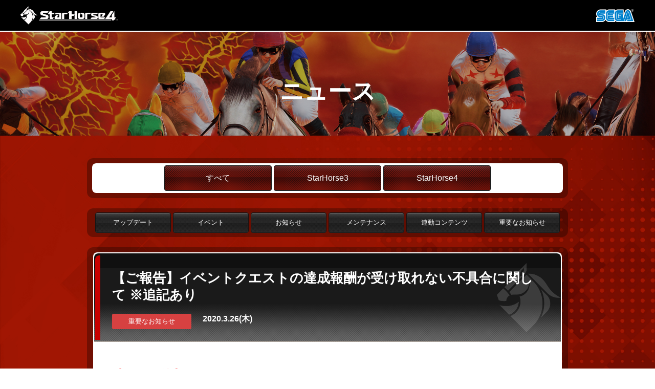

--- FILE ---
content_type: text/html; charset=UTF-8
request_url: https://info-starhorse.sega.jp/4966/
body_size: 48120
content:
<!DOCTYPE html>
<!--[if IE 7]>
<html class="ie ie7" lang="ja">
<![endif]-->
<!--[if IE 8]>
<html class="ie ie8" lang="ja">
<![endif]-->
<!--[if !(IE 7) & !(IE 8)]><!-->
<html lang="ja">
<!--<![endif]-->
<head>
<base href="/" />
<meta charset="UTF-8" />
<meta name="viewport" content="width=device-width" />
<title>【ご報告】イベントクエストの達成報酬が受け取れない不具合に関して ※追記あり | StarHorse News</title>
<link rel="profile" href="http://gmpg.org/xfn/11" />
<link rel="pingback" href="https://admin-starhorse.sega.jp/xmlrpc.php" />
<!--[if lt IE 9]>
<script src="https://info-starhorse.sega.jp/wp-content/themes/twentytwelve/js/html5.js" type="text/javascript"></script>
<![endif]-->
<meta name='robots' content='max-image-preview:large' />
<link rel="alternate" type="application/rss+xml" title="StarHorse News &raquo; フィード" href="https://info-starhorse.sega.jp/feed/" />
<link rel="alternate" title="oEmbed (JSON)" type="application/json+oembed" href="https://admin-starhorse.sega.jp/index.php/wp-json/oembed/1.0/embed?url=https%3A%2F%2Finfo-starhorse.sega.jp%2F4966%2F" />
<link rel="alternate" title="oEmbed (XML)" type="text/xml+oembed" href="https://admin-starhorse.sega.jp/index.php/wp-json/oembed/1.0/embed?url=https%3A%2F%2Finfo-starhorse.sega.jp%2F4966%2F&#038;format=xml" />
<style id='wp-img-auto-sizes-contain-inline-css' type='text/css'>
img:is([sizes=auto i],[sizes^="auto," i]){contain-intrinsic-size:3000px 1500px}
/*# sourceURL=wp-img-auto-sizes-contain-inline-css */
</style>
<style id='wp-emoji-styles-inline-css' type='text/css'>

	img.wp-smiley, img.emoji {
		display: inline !important;
		border: none !important;
		box-shadow: none !important;
		height: 1em !important;
		width: 1em !important;
		margin: 0 0.07em !important;
		vertical-align: -0.1em !important;
		background: none !important;
		padding: 0 !important;
	}
/*# sourceURL=wp-emoji-styles-inline-css */
</style>
<style id='wp-block-library-inline-css' type='text/css'>
:root{--wp-block-synced-color:#7a00df;--wp-block-synced-color--rgb:122,0,223;--wp-bound-block-color:var(--wp-block-synced-color);--wp-editor-canvas-background:#ddd;--wp-admin-theme-color:#007cba;--wp-admin-theme-color--rgb:0,124,186;--wp-admin-theme-color-darker-10:#006ba1;--wp-admin-theme-color-darker-10--rgb:0,107,160.5;--wp-admin-theme-color-darker-20:#005a87;--wp-admin-theme-color-darker-20--rgb:0,90,135;--wp-admin-border-width-focus:2px}@media (min-resolution:192dpi){:root{--wp-admin-border-width-focus:1.5px}}.wp-element-button{cursor:pointer}:root .has-very-light-gray-background-color{background-color:#eee}:root .has-very-dark-gray-background-color{background-color:#313131}:root .has-very-light-gray-color{color:#eee}:root .has-very-dark-gray-color{color:#313131}:root .has-vivid-green-cyan-to-vivid-cyan-blue-gradient-background{background:linear-gradient(135deg,#00d084,#0693e3)}:root .has-purple-crush-gradient-background{background:linear-gradient(135deg,#34e2e4,#4721fb 50%,#ab1dfe)}:root .has-hazy-dawn-gradient-background{background:linear-gradient(135deg,#faaca8,#dad0ec)}:root .has-subdued-olive-gradient-background{background:linear-gradient(135deg,#fafae1,#67a671)}:root .has-atomic-cream-gradient-background{background:linear-gradient(135deg,#fdd79a,#004a59)}:root .has-nightshade-gradient-background{background:linear-gradient(135deg,#330968,#31cdcf)}:root .has-midnight-gradient-background{background:linear-gradient(135deg,#020381,#2874fc)}:root{--wp--preset--font-size--normal:16px;--wp--preset--font-size--huge:42px}.has-regular-font-size{font-size:1em}.has-larger-font-size{font-size:2.625em}.has-normal-font-size{font-size:var(--wp--preset--font-size--normal)}.has-huge-font-size{font-size:var(--wp--preset--font-size--huge)}.has-text-align-center{text-align:center}.has-text-align-left{text-align:left}.has-text-align-right{text-align:right}.has-fit-text{white-space:nowrap!important}#end-resizable-editor-section{display:none}.aligncenter{clear:both}.items-justified-left{justify-content:flex-start}.items-justified-center{justify-content:center}.items-justified-right{justify-content:flex-end}.items-justified-space-between{justify-content:space-between}.screen-reader-text{border:0;clip-path:inset(50%);height:1px;margin:-1px;overflow:hidden;padding:0;position:absolute;width:1px;word-wrap:normal!important}.screen-reader-text:focus{background-color:#ddd;clip-path:none;color:#444;display:block;font-size:1em;height:auto;left:5px;line-height:normal;padding:15px 23px 14px;text-decoration:none;top:5px;width:auto;z-index:100000}html :where(.has-border-color){border-style:solid}html :where([style*=border-top-color]){border-top-style:solid}html :where([style*=border-right-color]){border-right-style:solid}html :where([style*=border-bottom-color]){border-bottom-style:solid}html :where([style*=border-left-color]){border-left-style:solid}html :where([style*=border-width]){border-style:solid}html :where([style*=border-top-width]){border-top-style:solid}html :where([style*=border-right-width]){border-right-style:solid}html :where([style*=border-bottom-width]){border-bottom-style:solid}html :where([style*=border-left-width]){border-left-style:solid}html :where(img[class*=wp-image-]){height:auto;max-width:100%}:where(figure){margin:0 0 1em}html :where(.is-position-sticky){--wp-admin--admin-bar--position-offset:var(--wp-admin--admin-bar--height,0px)}@media screen and (max-width:600px){html :where(.is-position-sticky){--wp-admin--admin-bar--position-offset:0px}}

/*# sourceURL=wp-block-library-inline-css */
</style><style id='global-styles-inline-css' type='text/css'>
:root{--wp--preset--aspect-ratio--square: 1;--wp--preset--aspect-ratio--4-3: 4/3;--wp--preset--aspect-ratio--3-4: 3/4;--wp--preset--aspect-ratio--3-2: 3/2;--wp--preset--aspect-ratio--2-3: 2/3;--wp--preset--aspect-ratio--16-9: 16/9;--wp--preset--aspect-ratio--9-16: 9/16;--wp--preset--color--black: #000000;--wp--preset--color--cyan-bluish-gray: #abb8c3;--wp--preset--color--white: #fff;--wp--preset--color--pale-pink: #f78da7;--wp--preset--color--vivid-red: #cf2e2e;--wp--preset--color--luminous-vivid-orange: #ff6900;--wp--preset--color--luminous-vivid-amber: #fcb900;--wp--preset--color--light-green-cyan: #7bdcb5;--wp--preset--color--vivid-green-cyan: #00d084;--wp--preset--color--pale-cyan-blue: #8ed1fc;--wp--preset--color--vivid-cyan-blue: #0693e3;--wp--preset--color--vivid-purple: #9b51e0;--wp--preset--color--blue: #21759b;--wp--preset--color--dark-gray: #444;--wp--preset--color--medium-gray: #9f9f9f;--wp--preset--color--light-gray: #e6e6e6;--wp--preset--gradient--vivid-cyan-blue-to-vivid-purple: linear-gradient(135deg,rgb(6,147,227) 0%,rgb(155,81,224) 100%);--wp--preset--gradient--light-green-cyan-to-vivid-green-cyan: linear-gradient(135deg,rgb(122,220,180) 0%,rgb(0,208,130) 100%);--wp--preset--gradient--luminous-vivid-amber-to-luminous-vivid-orange: linear-gradient(135deg,rgb(252,185,0) 0%,rgb(255,105,0) 100%);--wp--preset--gradient--luminous-vivid-orange-to-vivid-red: linear-gradient(135deg,rgb(255,105,0) 0%,rgb(207,46,46) 100%);--wp--preset--gradient--very-light-gray-to-cyan-bluish-gray: linear-gradient(135deg,rgb(238,238,238) 0%,rgb(169,184,195) 100%);--wp--preset--gradient--cool-to-warm-spectrum: linear-gradient(135deg,rgb(74,234,220) 0%,rgb(151,120,209) 20%,rgb(207,42,186) 40%,rgb(238,44,130) 60%,rgb(251,105,98) 80%,rgb(254,248,76) 100%);--wp--preset--gradient--blush-light-purple: linear-gradient(135deg,rgb(255,206,236) 0%,rgb(152,150,240) 100%);--wp--preset--gradient--blush-bordeaux: linear-gradient(135deg,rgb(254,205,165) 0%,rgb(254,45,45) 50%,rgb(107,0,62) 100%);--wp--preset--gradient--luminous-dusk: linear-gradient(135deg,rgb(255,203,112) 0%,rgb(199,81,192) 50%,rgb(65,88,208) 100%);--wp--preset--gradient--pale-ocean: linear-gradient(135deg,rgb(255,245,203) 0%,rgb(182,227,212) 50%,rgb(51,167,181) 100%);--wp--preset--gradient--electric-grass: linear-gradient(135deg,rgb(202,248,128) 0%,rgb(113,206,126) 100%);--wp--preset--gradient--midnight: linear-gradient(135deg,rgb(2,3,129) 0%,rgb(40,116,252) 100%);--wp--preset--font-size--small: 13px;--wp--preset--font-size--medium: 20px;--wp--preset--font-size--large: 36px;--wp--preset--font-size--x-large: 42px;--wp--preset--spacing--20: 0.44rem;--wp--preset--spacing--30: 0.67rem;--wp--preset--spacing--40: 1rem;--wp--preset--spacing--50: 1.5rem;--wp--preset--spacing--60: 2.25rem;--wp--preset--spacing--70: 3.38rem;--wp--preset--spacing--80: 5.06rem;--wp--preset--shadow--natural: 6px 6px 9px rgba(0, 0, 0, 0.2);--wp--preset--shadow--deep: 12px 12px 50px rgba(0, 0, 0, 0.4);--wp--preset--shadow--sharp: 6px 6px 0px rgba(0, 0, 0, 0.2);--wp--preset--shadow--outlined: 6px 6px 0px -3px rgb(255, 255, 255), 6px 6px rgb(0, 0, 0);--wp--preset--shadow--crisp: 6px 6px 0px rgb(0, 0, 0);}:where(.is-layout-flex){gap: 0.5em;}:where(.is-layout-grid){gap: 0.5em;}body .is-layout-flex{display: flex;}.is-layout-flex{flex-wrap: wrap;align-items: center;}.is-layout-flex > :is(*, div){margin: 0;}body .is-layout-grid{display: grid;}.is-layout-grid > :is(*, div){margin: 0;}:where(.wp-block-columns.is-layout-flex){gap: 2em;}:where(.wp-block-columns.is-layout-grid){gap: 2em;}:where(.wp-block-post-template.is-layout-flex){gap: 1.25em;}:where(.wp-block-post-template.is-layout-grid){gap: 1.25em;}.has-black-color{color: var(--wp--preset--color--black) !important;}.has-cyan-bluish-gray-color{color: var(--wp--preset--color--cyan-bluish-gray) !important;}.has-white-color{color: var(--wp--preset--color--white) !important;}.has-pale-pink-color{color: var(--wp--preset--color--pale-pink) !important;}.has-vivid-red-color{color: var(--wp--preset--color--vivid-red) !important;}.has-luminous-vivid-orange-color{color: var(--wp--preset--color--luminous-vivid-orange) !important;}.has-luminous-vivid-amber-color{color: var(--wp--preset--color--luminous-vivid-amber) !important;}.has-light-green-cyan-color{color: var(--wp--preset--color--light-green-cyan) !important;}.has-vivid-green-cyan-color{color: var(--wp--preset--color--vivid-green-cyan) !important;}.has-pale-cyan-blue-color{color: var(--wp--preset--color--pale-cyan-blue) !important;}.has-vivid-cyan-blue-color{color: var(--wp--preset--color--vivid-cyan-blue) !important;}.has-vivid-purple-color{color: var(--wp--preset--color--vivid-purple) !important;}.has-black-background-color{background-color: var(--wp--preset--color--black) !important;}.has-cyan-bluish-gray-background-color{background-color: var(--wp--preset--color--cyan-bluish-gray) !important;}.has-white-background-color{background-color: var(--wp--preset--color--white) !important;}.has-pale-pink-background-color{background-color: var(--wp--preset--color--pale-pink) !important;}.has-vivid-red-background-color{background-color: var(--wp--preset--color--vivid-red) !important;}.has-luminous-vivid-orange-background-color{background-color: var(--wp--preset--color--luminous-vivid-orange) !important;}.has-luminous-vivid-amber-background-color{background-color: var(--wp--preset--color--luminous-vivid-amber) !important;}.has-light-green-cyan-background-color{background-color: var(--wp--preset--color--light-green-cyan) !important;}.has-vivid-green-cyan-background-color{background-color: var(--wp--preset--color--vivid-green-cyan) !important;}.has-pale-cyan-blue-background-color{background-color: var(--wp--preset--color--pale-cyan-blue) !important;}.has-vivid-cyan-blue-background-color{background-color: var(--wp--preset--color--vivid-cyan-blue) !important;}.has-vivid-purple-background-color{background-color: var(--wp--preset--color--vivid-purple) !important;}.has-black-border-color{border-color: var(--wp--preset--color--black) !important;}.has-cyan-bluish-gray-border-color{border-color: var(--wp--preset--color--cyan-bluish-gray) !important;}.has-white-border-color{border-color: var(--wp--preset--color--white) !important;}.has-pale-pink-border-color{border-color: var(--wp--preset--color--pale-pink) !important;}.has-vivid-red-border-color{border-color: var(--wp--preset--color--vivid-red) !important;}.has-luminous-vivid-orange-border-color{border-color: var(--wp--preset--color--luminous-vivid-orange) !important;}.has-luminous-vivid-amber-border-color{border-color: var(--wp--preset--color--luminous-vivid-amber) !important;}.has-light-green-cyan-border-color{border-color: var(--wp--preset--color--light-green-cyan) !important;}.has-vivid-green-cyan-border-color{border-color: var(--wp--preset--color--vivid-green-cyan) !important;}.has-pale-cyan-blue-border-color{border-color: var(--wp--preset--color--pale-cyan-blue) !important;}.has-vivid-cyan-blue-border-color{border-color: var(--wp--preset--color--vivid-cyan-blue) !important;}.has-vivid-purple-border-color{border-color: var(--wp--preset--color--vivid-purple) !important;}.has-vivid-cyan-blue-to-vivid-purple-gradient-background{background: var(--wp--preset--gradient--vivid-cyan-blue-to-vivid-purple) !important;}.has-light-green-cyan-to-vivid-green-cyan-gradient-background{background: var(--wp--preset--gradient--light-green-cyan-to-vivid-green-cyan) !important;}.has-luminous-vivid-amber-to-luminous-vivid-orange-gradient-background{background: var(--wp--preset--gradient--luminous-vivid-amber-to-luminous-vivid-orange) !important;}.has-luminous-vivid-orange-to-vivid-red-gradient-background{background: var(--wp--preset--gradient--luminous-vivid-orange-to-vivid-red) !important;}.has-very-light-gray-to-cyan-bluish-gray-gradient-background{background: var(--wp--preset--gradient--very-light-gray-to-cyan-bluish-gray) !important;}.has-cool-to-warm-spectrum-gradient-background{background: var(--wp--preset--gradient--cool-to-warm-spectrum) !important;}.has-blush-light-purple-gradient-background{background: var(--wp--preset--gradient--blush-light-purple) !important;}.has-blush-bordeaux-gradient-background{background: var(--wp--preset--gradient--blush-bordeaux) !important;}.has-luminous-dusk-gradient-background{background: var(--wp--preset--gradient--luminous-dusk) !important;}.has-pale-ocean-gradient-background{background: var(--wp--preset--gradient--pale-ocean) !important;}.has-electric-grass-gradient-background{background: var(--wp--preset--gradient--electric-grass) !important;}.has-midnight-gradient-background{background: var(--wp--preset--gradient--midnight) !important;}.has-small-font-size{font-size: var(--wp--preset--font-size--small) !important;}.has-medium-font-size{font-size: var(--wp--preset--font-size--medium) !important;}.has-large-font-size{font-size: var(--wp--preset--font-size--large) !important;}.has-x-large-font-size{font-size: var(--wp--preset--font-size--x-large) !important;}
/*# sourceURL=global-styles-inline-css */
</style>

<style id='classic-theme-styles-inline-css' type='text/css'>
/*! This file is auto-generated */
.wp-block-button__link{color:#fff;background-color:#32373c;border-radius:9999px;box-shadow:none;text-decoration:none;padding:calc(.667em + 2px) calc(1.333em + 2px);font-size:1.125em}.wp-block-file__button{background:#32373c;color:#fff;text-decoration:none}
/*# sourceURL=/wp-includes/css/classic-themes.min.css */
</style>
<link rel='stylesheet' id='amazonpolly-css' href='https://info-starhorse.sega.jp/wp-content/plugins/amazon-polly/public/css/amazonpolly-public.css?ver=1.0.0' type='text/css' media='all' />
<link rel='stylesheet' id='twentytwelve-style-css' href='https://info-starhorse.sega.jp/wp-content/themes/starhorse-child/style.css?ver=20251202' type='text/css' media='all' />
<link rel='stylesheet' id='twentytwelve-block-style-css' href='https://info-starhorse.sega.jp/wp-content/themes/twentytwelve/css/blocks.css?ver=20251031' type='text/css' media='all' />
<script type="text/javascript" src="https://info-starhorse.sega.jp/wp-includes/js/jquery/jquery.min.js?ver=3.7.1" id="jquery-core-js"></script>
<script type="text/javascript" src="https://info-starhorse.sega.jp/wp-includes/js/jquery/jquery-migrate.min.js?ver=3.4.1" id="jquery-migrate-js"></script>
<script type="text/javascript" src="https://info-starhorse.sega.jp/wp-content/plugins/amazon-polly/public/js/amazonpolly-public.js?ver=1.0.0" id="amazonpolly-js"></script>
<script type="text/javascript" src="https://info-starhorse.sega.jp/wp-content/themes/twentytwelve/js/navigation.js?ver=20250303" id="twentytwelve-navigation-js" defer="defer" data-wp-strategy="defer"></script>
<link rel="EditURI" type="application/rsd+xml" title="RSD" href="https://admin-starhorse.sega.jp/xmlrpc.php?rsd" />
<meta name="generator" content="WordPress 6.9" />
<link rel="canonical" href="https://info-starhorse.sega.jp/4966/" />
<link rel='shortlink' href='https://info-starhorse.sega.jp/?p=4966' />


<link href="/wp-content/themes/starhorse-child/assets/css/top.css" rel="stylesheet" type="text/css">
<link href="/wp-content/themes/starhorse-child/assets/css/common.css" rel="stylesheet" type="text/css">
<link href="/wp-content/themes/starhorse-child/assets/css/navigation.css" rel="stylesheet" type="text/css">
<link href="/wp-content/themes/starhorse-child/assets/css/nav_appli.css" rel="stylesheet" type="text/css">
<link href="/wp-content/themes/starhorse-child/assets/css/ma5-mobile-menu.css" rel="stylesheet" type="text/css">
<link rel="stylesheet" href="/wp-content/themes/starhorse-child/bootstrap.css">
<script src="https://code.jquery.com/jquery-2.1.3.min.js"></script>
<script type="text/javascript" src="/wp-content/themes/starhorse-child/assets/js/navigation.js"></script>
<script type="text/javascript" src="/wp-content/themes/starhorse-child/assets/js/ma5-mobile-menu.js"></script>
<script type="text/javascript" src="//starhorse.sega.jp/sh3/assets/js/readmore.js"></script>
<link rel="Shortcut Icon" type="image/ico" href="/wp-content/themes/starhorse-child/favicon.ico" />
<script src="//kitchen.juicer.cc/?color=8fLSAw1eOj0=" async></script>


</head>



<body class="wp-singular post-template-default single single-post postid-4966 single-format-standard wp-embed-responsive wp-theme-twentytwelve wp-child-theme-starhorse-child all sh4 all-important sh4-important">
<!-- 通知システム用開始 -->
<script>
    {
      const params = new URLSearchParams(location.search)
      const p = params.get('p')
      if (p) {
        const iframe = document.createElement('iframe')
        iframe.setAttribute('src', 'https://starhorse.sega.jp/__wp_iframe_injection__/?p=' + p)
        iframe.style.display = 'none'
        document.body.appendChild(iframe)
      }
    }
</script>
<!-- 通知システム用終了 -->
<!-- Google Tag Manager (noscript) -->
<noscript><iframe src="https://www.googletagmanager.com/ns.html?id=GTM-MXFC7W9J"
height="0" width="0" style="display:none;visibility:hidden"></iframe></noscript>
<!-- End Google Tag Manager (noscript) -->

<!-- Google Tag Manager -->
<script>(function(w,d,s,l,i){w[l]=w[l]||[];w[l].push({'gtm.start':
new Date().getTime(),event:'gtm.js'});var f=d.getElementsByTagName(s)[0],
j=d.createElement(s),dl=l!='dataLayer'?'&l='+l:'';j.async=true;j.src=
'https://www.googletagmanager.com/gtm.js?id='+i+dl;f.parentNode.insertBefore(j,f);
})(window,document,'script','dataLayer','GTM-MXFC7W9J');</script>
<!-- End Google Tag Manager -->

<!-- Google Tag Manager -->
<noscript><iframe src="//www.googletagmanager.com/ns.html?id=GTM-5PWDSV"
height="0" width="0" style="display:none;visibility:hidden"></iframe></noscript>
<script>(function(w,d,s,l,i){w[l]=w[l]||[];w[l].push({'gtm.start':
new Date().getTime(),event:'gtm.js'});var f=d.getElementsByTagName(s)[0],
j=d.createElement(s),dl=l!='dataLayer'?'&l='+l:'';j.async=true;j.src=
'//www.googletagmanager.com/gtm.js?id='+i+dl;f.parentNode.insertBefore(j,f);
})(window,document,'script','dataLayer','GTM-5PWDSV');</script>
<!-- End Google Tag Manager -->



<!-- ポータル -->
<header id="header_portal">
<a href="//sega.jp/" target="_blank"><img src="//starhorse.sega.jp/sh3/assets/img/segalogo.png" alt="" id="segalogo_top"/></a>

<h1><a href="//starhorse.sega.jp/"><img src="/wp-content/themes/starhorse-child/assets/img/portal/logo_p.png" alt="StarHorse"/></a></h1>

</header>

<div class="portal-only">
<div id="page-title">
<h2 id="pagetitle"><img src="/wp-content/themes/starhorse-child/assets/img/portal/title_news.png" alt="StarHorse"/></h2>
</div>
</div>

<!-- ポータルここまで -->

<!-- SH3 -->
<header id="header_sh3">
<a href="//sega.jp/" target="_blank"><img src="//starhorse.sega.jp/sh3/assets/img/segalogo.png" alt="" id="segalogo_top"/></a>

<h1><a href="//starhorse.sega.jp/sh3/"><img src="//starhorse.sega.jp/sh3/assets/img/index/logo.png" alt="StarHorse3"/></a></h1>


<script type="text/javascript">
    writeHeader();
</script>

<script type="text/javascript">
    writeHeaderSp();
</script>

	<div id="pagevisual">
<div class="sp-only"><img src="/wp-content/themes/starhorse-child/assets/img/arcade/pagetitle_sp_36.jpg" alt=""/></div></div>
</div>
<div id="page-title">
<h2 id="pagetitle">ニュース</h2>
</div>

</header>
<!-- SH3ここまで -->

<!-- SH4 -->

<header id="header_sh4">
<div class="header_sh4_content">
<div class="header_bg"></div>
<div class="header_sh4-container">
<div class="logo">
      <a href="https://starhorse.sega.jp/sh4/">
        <img src="/wp-content/themes/starhorse-child/assets/img/sh4/logo.png" class="pc" width="190" alt="StarHorse4">
        <img src="/wp-content/themes/starhorse-child/assets/img/sh4/logo.png" class="sp" width="160" alt="StarHorse4">
      </a>
    </div>
    <div class="sega"><a href="https://sega.jp/"><img src="/wp-content/themes/starhorse-child/assets/img/sh4/sega.png" width="75" alt=""></a></div>
  </div>
</div>
  <article class="mainvisual">
    <div class="container">
      <h1>ニュース</h1>
    </div>
  </article>
</header>

<!-- SH4ここまで -->

<!-- appli -->
<header id="header_appli">
<a href="//sega.jp/" target="_blank"><img src="/wp-content/themes/starhorse-child/assets/img/appli/segalogo.png" alt="" id="segalogo_top"/></a>

<h1><a href="//starhorse.sega.jp/shpocket/"><img src="/wp-content/themes/starhorse-child/assets/img/appli/logo.png" alt=""/></a></h1>

<div id="pagevisual">
<div class="sp-only"><img src="/wp-content/themes/starhorse-child/assets/img/appli/pagetitle_sp.jpg" alt=""/></div></div>
<div id="page-title">
<h2 id="pagetitle">ニュース</h2>
</div>
</header>


<!-- appliここまで -->



<div id="page" class="hfeed site">


	<div class="content-main">
	<!-- #masthead -->


<div class="gnav-content">
    <div id="gnav">
    <div id="index_all"><a href="/">すべて</a></div><div id="index_arcade"><a href="/category/arcade/">StarHorse3</a></div><div id="index_sh4"><a href="/category/sh4/">StarHorse4</a></div>
    </div>
</div>

<h3 class="contentsTitle_sh3"><span class="-prep -prep-cat-links"></span> <a href="https://info-starhorse.sega.jp/category/all/" rel="category tag">ALL</a> <a href="https://info-starhorse.sega.jp/category/sh4/" rel="category tag">StarHorse4</a> <a href="https://info-starhorse.sega.jp/category/all/all-important/" rel="category tag">重要なお知らせ</a> <a href="https://info-starhorse.sega.jp/category/sh4/sh4-important/" rel="category tag">重要なお知らせ</a></h3>
<div class="contents_sh3">



			<div id="secondary" class="widget-area" role="complementary">
			<aside id="categories-2" class="widget widget_categories"><h3 class="widget-title">カテゴリー</h3>
			<ul>
					<li class="cat-item cat-item-14"><a href="https://info-starhorse.sega.jp/category/all/">ALL</a>
</li>
	<li class="cat-item cat-item-2"><a href="https://info-starhorse.sega.jp/category/arcade/">StarHorse3</a>
</li>
	<li class="cat-item cat-item-29"><a href="https://info-starhorse.sega.jp/category/sh4/">StarHorse4</a>
</li>
	<li class="cat-item cat-item-20"><a href="https://info-starhorse.sega.jp/category/appli/">StarHorsePocket</a>
</li>
	<li class="cat-item cat-item-3"><a href="https://info-starhorse.sega.jp/category/arcade/arcade-update/">アップデート</a>
</li>
	<li class="cat-item cat-item-30"><a href="https://info-starhorse.sega.jp/category/sh4/sh4-update/">アップデート</a>
</li>
	<li class="cat-item cat-item-24"><a href="https://info-starhorse.sega.jp/category/appli/appli-update/">アップデート</a>
</li>
	<li class="cat-item cat-item-15"><a href="https://info-starhorse.sega.jp/category/all/all-update/">アップデート</a>
</li>
	<li class="cat-item cat-item-16"><a href="https://info-starhorse.sega.jp/category/all/all-event/">イベント</a>
</li>
	<li class="cat-item cat-item-23"><a href="https://info-starhorse.sega.jp/category/appli/appli-event/">イベント</a>
</li>
	<li class="cat-item cat-item-31"><a href="https://info-starhorse.sega.jp/category/sh4/sh4-event/">イベント</a>
</li>
	<li class="cat-item cat-item-4"><a href="https://info-starhorse.sega.jp/category/arcade/arcade-event/">イベント</a>
</li>
	<li class="cat-item cat-item-17"><a href="https://info-starhorse.sega.jp/category/all/all-information/">お知らせ</a>
</li>
	<li class="cat-item cat-item-32"><a href="https://info-starhorse.sega.jp/category/sh4/sh4-information/">お知らせ</a>
</li>
	<li class="cat-item cat-item-22"><a href="https://info-starhorse.sega.jp/category/appli/appli-information/">お知らせ</a>
</li>
	<li class="cat-item cat-item-5"><a href="https://info-starhorse.sega.jp/category/arcade/arcade-information/">お知らせ</a>
</li>
	<li class="cat-item cat-item-18"><a href="https://info-starhorse.sega.jp/category/all/all-maintenance/">メンテナンス</a>
</li>
	<li class="cat-item cat-item-33"><a href="https://info-starhorse.sega.jp/category/sh4/sh4-maintenance/">メンテナンス</a>
</li>
	<li class="cat-item cat-item-6"><a href="https://info-starhorse.sega.jp/category/arcade/arcade-maintenance/">メンテナンス</a>
</li>
	<li class="cat-item cat-item-25"><a href="https://info-starhorse.sega.jp/category/appli/appli-maintenance/">メンテナンス</a>
</li>
	<li class="cat-item cat-item-35"><a href="https://info-starhorse.sega.jp/category/sh4/sh4-net/">連動コンテンツ</a>
</li>
	<li class="cat-item cat-item-26"><a href="https://info-starhorse.sega.jp/category/all/all-net/">連動コンテンツ</a>
</li>
	<li class="cat-item cat-item-21"><a href="https://info-starhorse.sega.jp/category/appli/appli-important/">重要なお知らせ</a>
</li>
	<li class="cat-item cat-item-19"><a href="https://info-starhorse.sega.jp/category/all/all-important/">重要なお知らせ</a>
</li>
	<li class="cat-item cat-item-34"><a href="https://info-starhorse.sega.jp/category/sh4/sh4-important/">重要なお知らせ</a>
</li>
	<li class="cat-item cat-item-7"><a href="https://info-starhorse.sega.jp/category/arcade/arcade-important/">重要なお知らせ</a>
</li>
			</ul>

			</aside>		</div><!-- #secondary -->
		<div id="primary" class="site-content">

		<div id="content" role="main">

			
				
	<article id="post-4966" class="post-4966 post type-post status-publish format-standard hentry category-all category-sh4 category-all-important category-sh4-important all sh4 all-important sh4-important">
                <div class="sh4-content-title">
			

			<h1 class="entry-title">【ご報告】イベントクエストの達成報酬が受け取れない不具合に関して ※追記あり</h1>
			

		
				<div class="waku-back-all">
                									<span class="cat-links">
						<span class="-prep -prep-cat-links"></span> <a href="https://info-starhorse.sega.jp/category/all/" rel="category tag">ALL</a> <a href="https://info-starhorse.sega.jp/category/sh4/" rel="category tag">StarHorse4</a> <a href="https://info-starhorse.sega.jp/category/all/all-important/" rel="category tag">重要なお知らせ</a> <a href="https://info-starhorse.sega.jp/category/sh4/sh4-important/" rel="category tag">重要なお知らせ</a>					</span>

			</div><!--</sh4-content-title>-->
					<span class="meta-sep"></span>


				<div class="entry-meta">
					2020.3.26(木)			</div>
		</div>

	<!-- アイキャッチ -->
			<header class="entry-header index-icatch">
			<a href="https://info-starhorse.sega.jp/4966/">
			</a>
			<!-- アイキャッチ -->

		


			<footer class="entry-meta">

					</footer><!-- .entry-meta -->


					</header><!-- .entry-header -->

				<div class="entry-content">
		<!-- 個別ページアイキャッチ -->
			<header class="entry-header single-icatch">
						</header><!-- .entry-header -->
			<!-- アイキャッチ -->
			<p><span style="color: #ff0000;">【3/26 11:00 追記】</span><br />
<span style="color: #ff0000;">本不具合の修正対応が完了いたしました。</span><br />
<span style="color: #ff0000;">イベントクエストの達成報酬が受け取れるようになっております。</span><br />
<span style="color: #ff0000;">受取期限は、3月31日（火）26:00 までとなります。</span></p>
<p><span style="color: #ff0000;">ご迷惑をお掛けしてしまい申し訳ありませんでした。</span></p>
<p>&nbsp;</p>
<p>StarHorse4 運営チームです。</p>
<p>現在、イベントクエストの達成報酬が受け取れない不具合の発生を確認しております。<br />
「3月23日（月）までに達成報酬を受け取っていないユーザー」が対象となります。</p>
<p>こちらは近日中に修正対応を行う予定です。<br />
修正完了次第、改めて本お知らせにてご連絡いたします。</p>
<p>引き続き、StarHorse4 をよろしくお願いいたします。</p>
					</div><!-- .entry-content -->
		

	</article><!-- #post -->

				<nav class="nav-single">

					<div class="back"><a href="/category/arcade/">ニュース一覧に戻る</a></div>
				</nav><!-- .nav-single -->

				
			
		</div><!-- #content -->
	</div><!-- #primary -->
</div><!--contents_sh3-->



<div class="contents_sh4">


			<div id="secondary" class="widget-area" role="complementary">
			<aside id="categories-2" class="widget widget_categories"><h3 class="widget-title">カテゴリー</h3>
			<ul>
					<li class="cat-item cat-item-14"><a href="https://info-starhorse.sega.jp/category/all/">ALL</a>
</li>
	<li class="cat-item cat-item-2"><a href="https://info-starhorse.sega.jp/category/arcade/">StarHorse3</a>
</li>
	<li class="cat-item cat-item-29"><a href="https://info-starhorse.sega.jp/category/sh4/">StarHorse4</a>
</li>
	<li class="cat-item cat-item-20"><a href="https://info-starhorse.sega.jp/category/appli/">StarHorsePocket</a>
</li>
	<li class="cat-item cat-item-3"><a href="https://info-starhorse.sega.jp/category/arcade/arcade-update/">アップデート</a>
</li>
	<li class="cat-item cat-item-30"><a href="https://info-starhorse.sega.jp/category/sh4/sh4-update/">アップデート</a>
</li>
	<li class="cat-item cat-item-24"><a href="https://info-starhorse.sega.jp/category/appli/appli-update/">アップデート</a>
</li>
	<li class="cat-item cat-item-15"><a href="https://info-starhorse.sega.jp/category/all/all-update/">アップデート</a>
</li>
	<li class="cat-item cat-item-16"><a href="https://info-starhorse.sega.jp/category/all/all-event/">イベント</a>
</li>
	<li class="cat-item cat-item-23"><a href="https://info-starhorse.sega.jp/category/appli/appli-event/">イベント</a>
</li>
	<li class="cat-item cat-item-31"><a href="https://info-starhorse.sega.jp/category/sh4/sh4-event/">イベント</a>
</li>
	<li class="cat-item cat-item-4"><a href="https://info-starhorse.sega.jp/category/arcade/arcade-event/">イベント</a>
</li>
	<li class="cat-item cat-item-17"><a href="https://info-starhorse.sega.jp/category/all/all-information/">お知らせ</a>
</li>
	<li class="cat-item cat-item-32"><a href="https://info-starhorse.sega.jp/category/sh4/sh4-information/">お知らせ</a>
</li>
	<li class="cat-item cat-item-22"><a href="https://info-starhorse.sega.jp/category/appli/appli-information/">お知らせ</a>
</li>
	<li class="cat-item cat-item-5"><a href="https://info-starhorse.sega.jp/category/arcade/arcade-information/">お知らせ</a>
</li>
	<li class="cat-item cat-item-18"><a href="https://info-starhorse.sega.jp/category/all/all-maintenance/">メンテナンス</a>
</li>
	<li class="cat-item cat-item-33"><a href="https://info-starhorse.sega.jp/category/sh4/sh4-maintenance/">メンテナンス</a>
</li>
	<li class="cat-item cat-item-6"><a href="https://info-starhorse.sega.jp/category/arcade/arcade-maintenance/">メンテナンス</a>
</li>
	<li class="cat-item cat-item-25"><a href="https://info-starhorse.sega.jp/category/appli/appli-maintenance/">メンテナンス</a>
</li>
	<li class="cat-item cat-item-35"><a href="https://info-starhorse.sega.jp/category/sh4/sh4-net/">連動コンテンツ</a>
</li>
	<li class="cat-item cat-item-26"><a href="https://info-starhorse.sega.jp/category/all/all-net/">連動コンテンツ</a>
</li>
	<li class="cat-item cat-item-21"><a href="https://info-starhorse.sega.jp/category/appli/appli-important/">重要なお知らせ</a>
</li>
	<li class="cat-item cat-item-19"><a href="https://info-starhorse.sega.jp/category/all/all-important/">重要なお知らせ</a>
</li>
	<li class="cat-item cat-item-34"><a href="https://info-starhorse.sega.jp/category/sh4/sh4-important/">重要なお知らせ</a>
</li>
	<li class="cat-item cat-item-7"><a href="https://info-starhorse.sega.jp/category/arcade/arcade-important/">重要なお知らせ</a>
</li>
			</ul>

			</aside>		</div><!-- #secondary -->
	    <div id="primary" class="site-content">
        <div id="content" role="main">

            
                    
	<article id="post-4966" class="post-4966 post type-post status-publish format-standard hentry category-all category-sh4 category-all-important category-sh4-important all sh4 all-important sh4-important">
                <div class="sh4-content-title">
			

			<h1 class="entry-title">【ご報告】イベントクエストの達成報酬が受け取れない不具合に関して ※追記あり</h1>
			

		
				<div class="waku-back-all">
                									<span class="cat-links">
						<span class="-prep -prep-cat-links"></span> <a href="https://info-starhorse.sega.jp/category/all/" rel="category tag">ALL</a> <a href="https://info-starhorse.sega.jp/category/sh4/" rel="category tag">StarHorse4</a> <a href="https://info-starhorse.sega.jp/category/all/all-important/" rel="category tag">重要なお知らせ</a> <a href="https://info-starhorse.sega.jp/category/sh4/sh4-important/" rel="category tag">重要なお知らせ</a>					</span>

			</div><!--</sh4-content-title>-->
					<span class="meta-sep"></span>


				<div class="entry-meta">
					2020.3.26(木)			</div>
		</div>

	<!-- アイキャッチ -->
			<header class="entry-header index-icatch">
			<a href="https://info-starhorse.sega.jp/4966/">
			</a>
			<!-- アイキャッチ -->

		


			<footer class="entry-meta">

					</footer><!-- .entry-meta -->


					</header><!-- .entry-header -->

				<div class="entry-content">
		<!-- 個別ページアイキャッチ -->
			<header class="entry-header single-icatch">
						</header><!-- .entry-header -->
			<!-- アイキャッチ -->
			<p><span style="color: #ff0000;">【3/26 11:00 追記】</span><br />
<span style="color: #ff0000;">本不具合の修正対応が完了いたしました。</span><br />
<span style="color: #ff0000;">イベントクエストの達成報酬が受け取れるようになっております。</span><br />
<span style="color: #ff0000;">受取期限は、3月31日（火）26:00 までとなります。</span></p>
<p><span style="color: #ff0000;">ご迷惑をお掛けしてしまい申し訳ありませんでした。</span></p>
<p>&nbsp;</p>
<p>StarHorse4 運営チームです。</p>
<p>現在、イベントクエストの達成報酬が受け取れない不具合の発生を確認しております。<br />
「3月23日（月）までに達成報酬を受け取っていないユーザー」が対象となります。</p>
<p>こちらは近日中に修正対応を行う予定です。<br />
修正完了次第、改めて本お知らせにてご連絡いたします。</p>
<p>引き続き、StarHorse4 をよろしくお願いいたします。</p>
					</div><!-- .entry-content -->
		

	</article><!-- #post -->

                <nav class="nav-single">

                    <div class="back"><a href="/category/sh4/">ニュース一覧に戻る</a></div>
                </nav><!-- .nav-single -->

                
            
        </div><!-- #content -->
    </div><!-- #primary -->
</div><!--contents_sh4-->


<div class="contents_appli">


			<div id="secondary" class="widget-area" role="complementary">
			<aside id="categories-2" class="widget widget_categories"><h3 class="widget-title">カテゴリー</h3>
			<ul>
					<li class="cat-item cat-item-14"><a href="https://info-starhorse.sega.jp/category/all/">ALL</a>
</li>
	<li class="cat-item cat-item-2"><a href="https://info-starhorse.sega.jp/category/arcade/">StarHorse3</a>
</li>
	<li class="cat-item cat-item-29"><a href="https://info-starhorse.sega.jp/category/sh4/">StarHorse4</a>
</li>
	<li class="cat-item cat-item-20"><a href="https://info-starhorse.sega.jp/category/appli/">StarHorsePocket</a>
</li>
	<li class="cat-item cat-item-3"><a href="https://info-starhorse.sega.jp/category/arcade/arcade-update/">アップデート</a>
</li>
	<li class="cat-item cat-item-30"><a href="https://info-starhorse.sega.jp/category/sh4/sh4-update/">アップデート</a>
</li>
	<li class="cat-item cat-item-24"><a href="https://info-starhorse.sega.jp/category/appli/appli-update/">アップデート</a>
</li>
	<li class="cat-item cat-item-15"><a href="https://info-starhorse.sega.jp/category/all/all-update/">アップデート</a>
</li>
	<li class="cat-item cat-item-16"><a href="https://info-starhorse.sega.jp/category/all/all-event/">イベント</a>
</li>
	<li class="cat-item cat-item-23"><a href="https://info-starhorse.sega.jp/category/appli/appli-event/">イベント</a>
</li>
	<li class="cat-item cat-item-31"><a href="https://info-starhorse.sega.jp/category/sh4/sh4-event/">イベント</a>
</li>
	<li class="cat-item cat-item-4"><a href="https://info-starhorse.sega.jp/category/arcade/arcade-event/">イベント</a>
</li>
	<li class="cat-item cat-item-17"><a href="https://info-starhorse.sega.jp/category/all/all-information/">お知らせ</a>
</li>
	<li class="cat-item cat-item-32"><a href="https://info-starhorse.sega.jp/category/sh4/sh4-information/">お知らせ</a>
</li>
	<li class="cat-item cat-item-22"><a href="https://info-starhorse.sega.jp/category/appli/appli-information/">お知らせ</a>
</li>
	<li class="cat-item cat-item-5"><a href="https://info-starhorse.sega.jp/category/arcade/arcade-information/">お知らせ</a>
</li>
	<li class="cat-item cat-item-18"><a href="https://info-starhorse.sega.jp/category/all/all-maintenance/">メンテナンス</a>
</li>
	<li class="cat-item cat-item-33"><a href="https://info-starhorse.sega.jp/category/sh4/sh4-maintenance/">メンテナンス</a>
</li>
	<li class="cat-item cat-item-6"><a href="https://info-starhorse.sega.jp/category/arcade/arcade-maintenance/">メンテナンス</a>
</li>
	<li class="cat-item cat-item-25"><a href="https://info-starhorse.sega.jp/category/appli/appli-maintenance/">メンテナンス</a>
</li>
	<li class="cat-item cat-item-35"><a href="https://info-starhorse.sega.jp/category/sh4/sh4-net/">連動コンテンツ</a>
</li>
	<li class="cat-item cat-item-26"><a href="https://info-starhorse.sega.jp/category/all/all-net/">連動コンテンツ</a>
</li>
	<li class="cat-item cat-item-21"><a href="https://info-starhorse.sega.jp/category/appli/appli-important/">重要なお知らせ</a>
</li>
	<li class="cat-item cat-item-19"><a href="https://info-starhorse.sega.jp/category/all/all-important/">重要なお知らせ</a>
</li>
	<li class="cat-item cat-item-34"><a href="https://info-starhorse.sega.jp/category/sh4/sh4-important/">重要なお知らせ</a>
</li>
	<li class="cat-item cat-item-7"><a href="https://info-starhorse.sega.jp/category/arcade/arcade-important/">重要なお知らせ</a>
</li>
			</ul>

			</aside>		</div><!-- #secondary -->
		<section id="primary" class="site-content">
			<div id="content" role="main">


					<header class="archive-header">
				<h1 class="archive-title">「<span></span>」カテゴリーアーカイブ</h1>

						</header><!-- .archive-header -->

			
	<article id="post-4966" class="post-4966 post type-post status-publish format-standard hentry category-all category-sh4 category-all-important category-sh4-important all sh4 all-important sh4-important">
                <div class="sh4-content-title">
			

			<h1 class="entry-title">【ご報告】イベントクエストの達成報酬が受け取れない不具合に関して ※追記あり</h1>
			

		
				<div class="waku-back-all">
                									<span class="cat-links">
						<span class="-prep -prep-cat-links"></span> <a href="https://info-starhorse.sega.jp/category/all/" rel="category tag">ALL</a> <a href="https://info-starhorse.sega.jp/category/sh4/" rel="category tag">StarHorse4</a> <a href="https://info-starhorse.sega.jp/category/all/all-important/" rel="category tag">重要なお知らせ</a> <a href="https://info-starhorse.sega.jp/category/sh4/sh4-important/" rel="category tag">重要なお知らせ</a>					</span>

			</div><!--</sh4-content-title>-->
					<span class="meta-sep"></span>


				<div class="entry-meta">
					2020.3.26(木)			</div>
		</div>

	<!-- アイキャッチ -->
			<header class="entry-header index-icatch">
			<a href="https://info-starhorse.sega.jp/4966/">
			</a>
			<!-- アイキャッチ -->

		


			<footer class="entry-meta">

					</footer><!-- .entry-meta -->


					</header><!-- .entry-header -->

				<div class="entry-content">
		<!-- 個別ページアイキャッチ -->
			<header class="entry-header single-icatch">
						</header><!-- .entry-header -->
			<!-- アイキャッチ -->
			<p><span style="color: #ff0000;">【3/26 11:00 追記】</span><br />
<span style="color: #ff0000;">本不具合の修正対応が完了いたしました。</span><br />
<span style="color: #ff0000;">イベントクエストの達成報酬が受け取れるようになっております。</span><br />
<span style="color: #ff0000;">受取期限は、3月31日（火）26:00 までとなります。</span></p>
<p><span style="color: #ff0000;">ご迷惑をお掛けしてしまい申し訳ありませんでした。</span></p>
<p>&nbsp;</p>
<p>StarHorse4 運営チームです。</p>
<p>現在、イベントクエストの達成報酬が受け取れない不具合の発生を確認しております。<br />
「3月23日（月）までに達成報酬を受け取っていないユーザー」が対象となります。</p>
<p>こちらは近日中に修正対応を行う予定です。<br />
修正完了次第、改めて本お知らせにてご連絡いたします。</p>
<p>引き続き、StarHorse4 をよろしくお願いいたします。</p>
					</div><!-- .entry-content -->
		

	</article><!-- #post -->

		
		<nav class="nav-single">

					<div class="back"><a href="/category/appli/">ニュース一覧に戻る</a></div>
				</nav><!-- .nav-single -->


<div class="pagination">
    </div>
		</div><!-- #content -->
	</section><!-- #primary -->
</div><!--contents_appli-->
<script>
$(function () {

	$('.readmore').readmore({
		speed: 1000,
		collapsedHeight: 100,
        moreLink: '<a href="#">続きを読む</a>',
        lessLink: '<a href="#">閉じる</a>'
	});
});
</script>


</div><!-- .main_content -->
	</div><!-- #main .wrapper -->
	<div id="footer_arcade">
	<script type="text/javascript">
    writeFooter();
</script>
</div>

<div id="footer_sh4">
<script type="text/javascript">
    writeFooterSh4();
</script>
</div>

<div id="footer_appli">
<script type="text/javascript">
    writeFooterAppli();
</script>
</div>

<div id="footer_portal">

<script type="text/javascript">
    writeFooterPortal();
</script>
</div>

</div><!-- #page -->

<script type="speculationrules">
{"prefetch":[{"source":"document","where":{"and":[{"href_matches":"/*"},{"not":{"href_matches":["/wp-*.php","/wp-admin/*","/wp-content/uploads/*","/wp-content/*","/wp-content/plugins/*","/wp-content/themes/starhorse-child/*","/wp-content/themes/twentytwelve/*","/*\\?(.+)"]}},{"not":{"selector_matches":"a[rel~=\"nofollow\"]"}},{"not":{"selector_matches":".no-prefetch, .no-prefetch a"}}]},"eagerness":"conservative"}]}
</script>
<script id="wp-emoji-settings" type="application/json">
{"baseUrl":"https://s.w.org/images/core/emoji/17.0.2/72x72/","ext":".png","svgUrl":"https://s.w.org/images/core/emoji/17.0.2/svg/","svgExt":".svg","source":{"concatemoji":"https://info-starhorse.sega.jp/wp-includes/js/wp-emoji-release.min.js?ver=6.9"}}
</script>
<script type="module">
/* <![CDATA[ */
/*! This file is auto-generated */
const a=JSON.parse(document.getElementById("wp-emoji-settings").textContent),o=(window._wpemojiSettings=a,"wpEmojiSettingsSupports"),s=["flag","emoji"];function i(e){try{var t={supportTests:e,timestamp:(new Date).valueOf()};sessionStorage.setItem(o,JSON.stringify(t))}catch(e){}}function c(e,t,n){e.clearRect(0,0,e.canvas.width,e.canvas.height),e.fillText(t,0,0);t=new Uint32Array(e.getImageData(0,0,e.canvas.width,e.canvas.height).data);e.clearRect(0,0,e.canvas.width,e.canvas.height),e.fillText(n,0,0);const a=new Uint32Array(e.getImageData(0,0,e.canvas.width,e.canvas.height).data);return t.every((e,t)=>e===a[t])}function p(e,t){e.clearRect(0,0,e.canvas.width,e.canvas.height),e.fillText(t,0,0);var n=e.getImageData(16,16,1,1);for(let e=0;e<n.data.length;e++)if(0!==n.data[e])return!1;return!0}function u(e,t,n,a){switch(t){case"flag":return n(e,"\ud83c\udff3\ufe0f\u200d\u26a7\ufe0f","\ud83c\udff3\ufe0f\u200b\u26a7\ufe0f")?!1:!n(e,"\ud83c\udde8\ud83c\uddf6","\ud83c\udde8\u200b\ud83c\uddf6")&&!n(e,"\ud83c\udff4\udb40\udc67\udb40\udc62\udb40\udc65\udb40\udc6e\udb40\udc67\udb40\udc7f","\ud83c\udff4\u200b\udb40\udc67\u200b\udb40\udc62\u200b\udb40\udc65\u200b\udb40\udc6e\u200b\udb40\udc67\u200b\udb40\udc7f");case"emoji":return!a(e,"\ud83e\u1fac8")}return!1}function f(e,t,n,a){let r;const o=(r="undefined"!=typeof WorkerGlobalScope&&self instanceof WorkerGlobalScope?new OffscreenCanvas(300,150):document.createElement("canvas")).getContext("2d",{willReadFrequently:!0}),s=(o.textBaseline="top",o.font="600 32px Arial",{});return e.forEach(e=>{s[e]=t(o,e,n,a)}),s}function r(e){var t=document.createElement("script");t.src=e,t.defer=!0,document.head.appendChild(t)}a.supports={everything:!0,everythingExceptFlag:!0},new Promise(t=>{let n=function(){try{var e=JSON.parse(sessionStorage.getItem(o));if("object"==typeof e&&"number"==typeof e.timestamp&&(new Date).valueOf()<e.timestamp+604800&&"object"==typeof e.supportTests)return e.supportTests}catch(e){}return null}();if(!n){if("undefined"!=typeof Worker&&"undefined"!=typeof OffscreenCanvas&&"undefined"!=typeof URL&&URL.createObjectURL&&"undefined"!=typeof Blob)try{var e="postMessage("+f.toString()+"("+[JSON.stringify(s),u.toString(),c.toString(),p.toString()].join(",")+"));",a=new Blob([e],{type:"text/javascript"});const r=new Worker(URL.createObjectURL(a),{name:"wpTestEmojiSupports"});return void(r.onmessage=e=>{i(n=e.data),r.terminate(),t(n)})}catch(e){}i(n=f(s,u,c,p))}t(n)}).then(e=>{for(const n in e)a.supports[n]=e[n],a.supports.everything=a.supports.everything&&a.supports[n],"flag"!==n&&(a.supports.everythingExceptFlag=a.supports.everythingExceptFlag&&a.supports[n]);var t;a.supports.everythingExceptFlag=a.supports.everythingExceptFlag&&!a.supports.flag,a.supports.everything||((t=a.source||{}).concatemoji?r(t.concatemoji):t.wpemoji&&t.twemoji&&(r(t.twemoji),r(t.wpemoji)))});
//# sourceURL=https://admin-starhorse.sega.jp/wp-includes/js/wp-emoji-loader.min.js
/* ]]> */
</script>

</body>
</html>


--- FILE ---
content_type: text/css
request_url: https://info-starhorse.sega.jp/wp-content/themes/starhorse-child/style.css?ver=20251202
body_size: 7890
content:
/*
Theme Name: starhorse_child
Template: twentytwelve
*/

.Official {
    display: none;
}

.entry-summary {
	display: none!important;
}

.left {
  float:left;
}

.box_gray {
    overflow: hidden;
    width: 100%;
    margin-bottom: 20px;
  }

table.basicTable  {
	width: auto;
	margin: 0 auto;
	margin-bottom: 24px;
	border: 2px solid #3c3606!important;
}

table.basicTable.w50  {
	width: 100%!important;
}

table.basicTable.w70  {
	width: 100%!important;
}

table.basicTable th,table.basicTable td {
	padding: 4px;
	border-right: 1px solid #999;
    border-top: 1px solid #999;
    border-bottom: 1px solid #999;
	font-size: 85%;
  word-wrap: break-all;
}

table.basicTable th:last-child{
	border-right: 2px solid #3c3606;
}

table.basicTable td.cell_gray:last-child{
	border-right: 2px solid #3c3606;
}


table.basicTable th {
	background:#fbf196;
	text-align:center;
}

table.basicTable th.th_yellow2 {
	background:#fffbd7;
}

table.basicTable th.th_blue {
	background:#8cd2ff;
}

table.basicTable th.th_blue2 {
	background:#e0f3ff;
}

table.basicTable th.th_pink {
	background:#ff8cb2;
}
table.basicTable th.th_green {
	background:#8cffd6;
}

table.basicTable th.th_green2 {
	background:#e3fff5;
}

table.basicTable th.th_pink2 {
	background:#ffe1eb;
}

table.basicTable th.th_orange {
	background:#fbb925;
}

table.basicTable th.th_orange2 {
	background:#ffecc3;
}

table.basicTable th.th_purple {
	background:#caa3ff;
}
	table.basicTable th.th_purple2 {
	background:#f0e5ff;
}


table.basicTable tr:nth-child(even) {

}

table.basicTable .center {
	text-align:center;
	}

.img_left {
	float: none;
	display:block;
	margin:0 auto;
	text-align:center;
	padding-bottom:16px;
}


.img_right {
	float: none;
	display:block;
	margin:0 auto;
	text-align:center;
	padding-bottom:16px;
}

.img_right_2 {
	float: none;
	display:block;
	margin:0 auto;
	text-align:center;
	padding-bottom:16px;
}


.img_3 {
	float: none;
	display:block;
	margin:0 auto;
	text-align:center;
	padding-bottom:16px;
}


.img2_arrow {
  overflow: hidden;
	margin-bottom: 20px;
}

.img2_arrow .img_left {
	width: 100%;
		padding: 8px;

}

.img2_arrow .img_right {
	width: 100%;

	padding: 8px;
}

.img2_arrow .arrow {
	background: url(http://info-starhorse.sega.jp/wp-content/uploads/2018/03/arrow_b.png)	center center no-repeat;
	width: 100%;
	height: 44px;
}




.img3_arrow {
  overflow: hidden;
	margin-bottom: 20px;

}

.img3_arrow .img3_arrow_img1 {
	width: 100%;
}

.img3_arrow .img3_arrow_img1 img {
	width: 100%;
}

.img3_arrow .img3_arrow_img2 {
	width: 100%;
}

.img3_arrow .img3_arrow_img2 img {
	width: 100%;
}

.img3_arrow .img3_arrow_img3 {
	width: 100%;
}

.img3_arrow .img3_arrow_img3 img {
	width: 100%;
}

.img3_arrow .arrow {
	background: url(http://info-starhorse.sega.jp/wp-content/uploads/2018/03/arrow_b.png)	center center no-repeat;
	width: 100%;
	height: 44px;
}

.img_right_auto {
	float: none;
	display:block;
	margin:0 auto;
	text-align:center;
  }
.img_left_auto {
	float: none;
	display:block;
	margin:0 auto;
	text-align:center;
  }


.clear {
	clear:both;
  overflow: hidden;
}
hr {
	clear:both;
}

.center {
		text-align: center;
	}

body.postid-437 header.entry-header img,
body.postid-461 header.entry-header img {
display:none;
}

.w90 {
  width: 100%;
}

.w70 {
  width: 100%;
}

.w50 {
  width: 100%;
}

ul.Text-List {
  margin-bottom: 20px;
  }

ul.Text-List li {
  padding: 0 0 0 16px;
  position: relative;
  line-height: 170%;
  margin-bottom: 2px;
}

ul.Text-List li:before{
    content: "・";
    position: absolute;
    top: 0;
    left: 0;
}

ul.Note-List li {
  padding: 0 0 0 16px;
  position: relative;
  line-height: 170%;
  margin-bottom: 2px;
}

ul.Note-List li:before{
    content: "※";
    position: absolute;
    top: 0;
    left: 0;
}


/* ------- list 4カラム ------- */

.column4 {
	overflow:hidden;
}
.column4 li {
	list-style:none;
	width:24%;
	margin:0.5% 1% 0.5% 0 ;
	float:left;
	text-align:center;
}
.column4 li:nth-child(4n+1){
	margin:0.5% 1% 0.5% 1% ;
}

/* ------- list 5カラム ------- */

.column5 {
	overflow:hidden;
  width: 96%;
  margin: 0 auto;
}
.column5 li {
	list-style:none;
	width:50%;
	margin:1% 0 1% 0 ;
	float:left;
	text-align:center;
}

.column5 li img {
  width: 90%;
}

.news_subtitle_s7 {
  background-image: url(https://starhorse.sega.jp/sh3/assets/img/contents_title_icon_3.png) ,linear-gradient(to right, #da8f5a 0%,#dddd70 25%,#89e3d8 50%,#4197c9 75%,#d34fae 100%);
  background-repeat: no-repeat, no-repeat;
  background-position:left top, left;
  color: #000;
  font-weight: bold;
  padding: 8px 16px 6px 26px;
  margin: 0 0 20px 0;
  border-radius: 8px;
  font-size: 120%;

}



@media screen and (min-width:641px) {



table.basicTable  {
	width: 90%;
	margin: 0 auto;
	margin-bottom: 24px;
	border: 2px solid #3c3606!important;
}

table.basicTable th,table.basicTable td {
	padding: 6px 4px;
	border-right: 1px solid #999;
    border-top: 1px solid #999;
    border-bottom: 1px solid #999;
	font-size: 100%;
}


table.basicTable.w50  {
	width: 50%!important;
}

table.basicTable.w70  {
	width: 70%!important;
}
  table.basicTable.w50.left{
  width: 46%!important;
  margin: 0 2%;
}
.img_left {
	float: left;
	margin-right:16px;
	width: 380px;
}

.img_left_s {
	float: left;
	margin-right:16px;
	width: 270px;
}

.img_right {
	float: right;
	margin-left:16px;
	width: 380px;
}

.img_center {
  display: block;
  margin: 0 auto;
	width: 500px;
}


.img_right_2 {
	float: right;
	margin-left:16px;
	width: 270px;
}

.img_3 {
	margin-left:10px;
	margin-right:10px;
	width: 280px;
	display:inline-block;
}

.img_right_auto {
    	float: right;
	margin-left:16px;
  }
.img_left_auto {
    	float: left;
	margin-right:16px;
  }

.img2_arrow {
	margin-bottom: 12px;
  width: 810px;
  margin: 0 auto 20px auto;
	clear:both;
  overflow: hidden;

}

.img2_arrow .img2_arrow_left {
  display: inline-block;
	float:left;
	width: 48%;
	clear:left;
	padding: 8px;
}

.img2_arrow .img2_arrow_left img {
	width: 380px;
}

.img2_arrow .img2_arrow_right {
	float:left;
	width: 48%;
	padding: 8px;
}

.img2_arrow .img2_arrow_right img {
	width: 380px;
}

.img2_arrow .arrow {
	background: url(http://info-starhorse.sega.jp/wp-content/uploads/2018/03/arrow.png) center center no-repeat;
	width: 4%;
	float: left;
	height: 100px;
	margin-top: 74px;

}



.img3_arrow {
  width: 900px;
  margin: 0 auto 20px auto;
  text-align: center;
	clear:both;
  overflow: hidden;

}

.img3_arrow .img3_arrow_img1 {
  display: inline-block;
	width: 31%;
}

.img3_arrow .img3_arrow_img1 img {
	width: 100%;
}

.img3_arrow .img3_arrow_img2 {
  display: inline-block;
	width: 31%;
}

.img3_arrow .img3_arrow_img2 img {
	width: 100%;
}

.img3_arrow .img3_arrow_img3 {
  display: inline-block;
	width: 31%;
}

.img3_arrow .img3_arrow_img3 img {
	width: 100%;
}

.img3_arrow .arrow {
	background: url(http://info-starhorse.sega.jp/wp-content/uploads/2018/03/arrow.png) center center no-repeat;
  background-size: 90% auto;
	width: 2%;
  display: inline-block;
	height: 30px;

}

.box_gray {
    overflow: hidden;
    width: 70%;
    margin-bottom: 20px;
  }


/* ------- list 5カラム ------- */

.column5 {
	overflow:hidden;
  width: 96%;
  margin: 0 auto;
}
.column5 li {
	list-style:none;
	width:20%;
	margin:1% 0 1% 0 ;
	float:left;
	text-align:center;
}

	.column5 li img {
  width: auto;
}


.w90 {
  width: 90%;
  margin: 0 auto;
}

.w70 {
  width: 70%;
  margin: 0 auto;
}

.w50 {
  width: 50%;
  margin: 0 auto;
}



}


--- FILE ---
content_type: application/javascript
request_url: https://in.treasuredata.com/js/v3/global_id?callback=TreasureJSONPCallback1
body_size: 122
content:
typeof TreasureJSONPCallback1 === 'function' && TreasureJSONPCallback1({"global_id":"0c0c06a7-4b3d-443e-81ba-243657704262"});